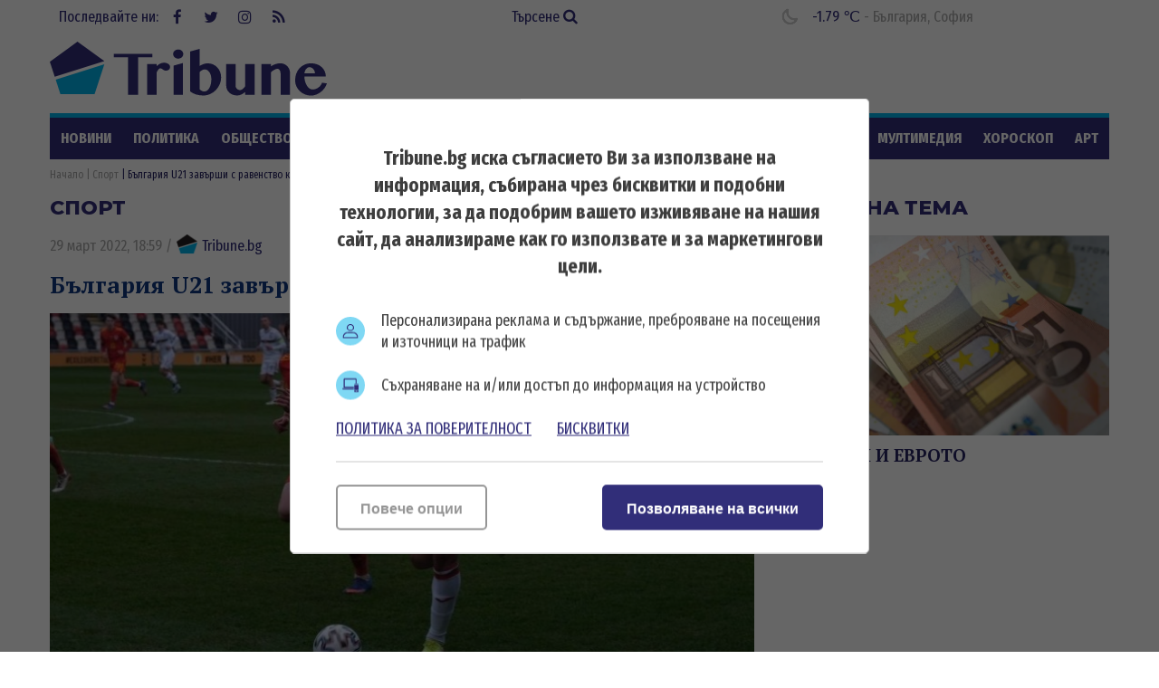

--- FILE ---
content_type: text/html; charset=UTF-8
request_url: https://tribune.bg/bg/sport/balgariya-u21-zavarshi-s-ravenstvo-kato-gost-na-uels/
body_size: 14878
content:
<!DOCTYPE html><html lang="bg-BG"><head>

    <script>
        window.dataLayer = window.dataLayer || [];
        function gtag(){dataLayer.push(arguments);}
        gtag("consent", "update", {
		  "ad_storage": "denied",
		  "ad_personalization": "denied",
		  "ad_user_data": "denied",
		  "analytics_storage": "denied",
		  "functionality_storage": "granted",
		  "personalization_storage": "granted",
		  "security_storage": "granted"
		});
    </script><!-- Global site tag (gtag.js) – NEW GA4 – Google Analytics -->
<script async src="https://www.googletagmanager.com/gtag/js?id=G-32DX5E5W82"></script>
<script>
  window.dataLayer = window.dataLayer || [];
  function gtag(){dataLayer.push(arguments);}
  gtag('js', new Date());

  gtag('config', 'G-32DX5E5W82');
</script>

<!-- Global site tag (gtag.js) - Google Analytics - OLD GA - IS OK -->
<script async src="https://www.googletagmanager.com/gtag/js?id=UA-125560144-1"></script>
<script>
  window.dataLayer = window.dataLayer || [];
  function gtag(){dataLayer.push(arguments);}
  gtag('js', new Date());

  gtag('config', 'UA-125560144-1');
</script>


<!-- Google Tag Manager -->
<script>(function(w,d,s,l,i){w[l]=w[l]||[];w[l].push({'gtm.start':
new Date().getTime(),event:'gtm.js'});var f=d.getElementsByTagName(s)[0],
j=d.createElement(s),dl=l!='dataLayer'?'&l='+l:'';j.async=true;j.src=
'https://www.googletagmanager.com/gtm.js?id='+i+dl;f.parentNode.insertBefore(j,f);
})(window,document,'script','dataLayer','GTM-5GC8JFM');</script>
<!-- End Google Tag Manager -->
<script async='async' src='https://www.googletagservices.com/tag/js/gpt.js'></script>
<script>
  var googletag = googletag || {};
  googletag.cmd = googletag.cmd || [];
</script><!-- (C)2000-2023 Gemius SA - gemiusPrism  / tribune.bg1/Default section -->
<script type="text/javascript">
<!--//--><![CDATA[//><!--
var pp_gemius_identifier = 'zabgxGOYoyT.Y0vwuuJ4UvVnjy1FE0Od7Q8QcHH9VRT.N7';
// lines below shouldn't be edited
function gemius_pending(i) { window[i] = window[i] || function() {var x = window[i+'_pdata'] = window[i+'_pdata'] || []; x[x.length]=arguments;};};
gemius_pending('gemius_hit'); gemius_pending('gemius_event'); gemius_pending('gemius_init'); gemius_pending('pp_gemius_hit'); gemius_pending('pp_gemius_event'); gemius_pending('pp_gemius_init');
(function(d,t) {try {var gt=d.createElement(t),s=d.getElementsByTagName(t)[0],l='http'+((location.protocol=='https:')?'s':''); gt.setAttribute('async','async');
gt.setAttribute('defer','defer'); gt.src=l+'://gabg.hit.gemius.pl/xgemius.js'; s.parentNode.insertBefore(gt,s);} catch (e) {}})(document,'script');
//--><!]]>
</script>  <meta charset="utf-8" />
<base href="//tribune.bg" target="_self" />
<title>България U21 завърши с равенство като гост на Уелс ᐉ Новини - Tribune.bg</title>
<meta name="keywords" content="Спорт, футбол, волейбол, тенис, Формула 1, Шампионска лига, Лига Европа, НБА, Красен Кралев, футбол, тенис, БФС, Левски, ЦСКА, Лудогорец, художествена гимнастика, ансамбъл, олимпийски игри, младежки олимпийски игри, победа, загуба, Закон за физическото въ" />
<meta name="description" content="Владо Николов вкара в 61-а минута за България, но веднага след това Сам Пиърсън изравни за "драконите". Мачът беше доста равностоен и равенството изглежда като закономере" /><meta name="viewport" content="width=device-width, initial-scale=1" /><meta http-equiv="X-UA-Compatible" content="IE=edge" /><meta property="fb:app_id" content="176073186626790" /><meta name="google-site-verification" content="qZwBBb3D-ID7nE-H0ur9_nRmr9nYuXmvZFdrg6GOaFI" />
<meta property="og:title" content="България U21 завърши с равенство като гост на Уелс"/>
<meta property="og:type" content="article" />
<meta property="og:image" content="https://tribune.bg/uploads/articles/big/articles__751722afff735e9cd7619443859e701b.jpg?v=1"/>
<meta property="og:url" content="https://tribune.bg/bg/sport/balgariya-u21-zavarshi-s-ravenstvo-kato-gost-na-uels/"/>
<meta property="og:description" content="Владо Николов вкара в 61-а минута за България, но веднага след това Сам Пиърсън изравни за драконите. Мачът беше доста равностоен и равенството изглежда като закономере" />
<meta name="twitter:card" content="summary" />
<meta name="twitter:title" content="България U21 завърши с равенство като гост на Уелс" />
<meta name="twitter:description" content="Владо Николов вкара в 61-а минута за България, но веднага след това Сам Пиърсън изравни за драконите. Мачът беше доста равностоен и равенството изглежда като закономере" />
<meta name="twitter:image" content="https://tribune.bg/uploads/articles/big/articles__751722afff735e9cd7619443859e701b.jpg?v=1" /><link rel="canonical" href="https://tribune.bg/bg/sport/balgariya-u21-zavarshi-s-ravenstvo-kato-gost-na-uels/" />
<link rel="dns-prefetch" href="//tribune.novsport.com">
<link rel="preconnect" href="https://tribune.novsport.com" crossorigin>
<link rel="preload" href="https://tribune.novsport.com/static/js/widget.php" as="script" crossorigin>
<link rel="preload" href="https://tribune.novsport.com/bg/sport/balgariya-u21-zavarshi-s-ravenstvo-kato-gost-na-uels/" as="document" crossorigin>
<link rel="alternate" href="https://tribune.novsport.com/bg/sport/balgariya-u21-zavarshi-s-ravenstvo-kato-gost-na-uels/" title="България U21 завърши с равенство като гост на Уелс">

<meta name="robots" content="index, follow, max-image-preview:large, max-snippet:-1" /><link rel="preconnect" href="https://fonts.googleapis.com">
<link href="/bg/rss/" type="application/rss+xml" rel="alternate" /><link href="/favicon.png?v=1.0" type="image/png" rel="icon" /><link rel="shortcut icon" href="/favicon.ico?v=1.0" /><link href="/sitemap-index-xml" rel="sitemap">
<link rel="stylesheet" media="all" href="/themes/opt/css/default.css?v=1.192" /><script type="text/javascript">
	var curr_lang = ['bg']; 
	var weekdays = ['Неделя','Понеделник','Вторник','Сряда','Четвъртък','Петък','Събота']; 
	var months = ['Януари','Февруари','Март','Април','Май','Юни','Юли','Август','Септември','Октомври','Ноември','Декември'];
	var show_poll_results = false;
	</script>
<script defer src="/themes/opt/javascripts/all.js?v=1.264"></script>
 <script async src="https://securepubads.g.doubleclick.net/tag/js/gpt.js"></script>
<script>
  window.googletag = window.googletag || {cmd: []};
  googletag.cmd.push(function() {
    googletag.defineSlot('/21754269991/R1__300x250__tribune.bg', [300, 250], 'div-gpt-ad-1569848840539-0').addService(googletag.pubads());
    googletag.pubads().enableSingleRequest();
    googletag.enableServices();
  });
</script> 
 <script async src="https://securepubads.g.doubleclick.net/tag/js/gpt.js"></script>
<script>
  window.googletag = window.googletag || {cmd: []};
  googletag.cmd.push(function() {
    googletag.defineSlot('/21754269991/R2__300x250__tribune.bg', [300, 250], 'div-gpt-ad-1569848907272-0').addService(googletag.pubads());
    googletag.pubads().enableSingleRequest();
    googletag.enableServices();
  });
</script>  
 <script async src="https://securepubads.g.doubleclick.net/tag/js/gpt.js"></script>
<script>
  window.googletag = window.googletag || {cmd: []};
  googletag.cmd.push(function() {
    googletag.defineSlot('/21754269991/R3__300x600__tribune.bg', [300, 600], 'div-gpt-ad-1569848943336-0').addService(googletag.pubads());
    googletag.pubads().enableSingleRequest();
    googletag.enableServices();
  });
</script>  
 <script async src="https://securepubads.g.doubleclick.net/tag/js/gpt.js"></script>
<script>
  window.googletag = window.googletag || {cmd: []};
  googletag.cmd.push(function() {
    var adSlot = googletag.defineSlot('/21754269991/H1_tribune_header', [[728, 90], [320, 50]], 'div-gpt-ad-1656420938896-0').addService(googletag.pubads());
    var mapping = googletag.sizeMapping()
            .addSize([728, 0], [728, 90])           
            .addSize([320, 0], [320, 50])
            .build();
        adSlot.defineSizeMapping(mapping);
    googletag.pubads().enableSingleRequest();
    googletag.enableServices();
  });
</script>
 <script async src="https://securepubads.g.doubleclick.net/tag/js/gpt.js"></script>
<script>
    window.googletag = window.googletag || {cmd: []};
    googletag.cmd.push(function() {
        var adSlot1 = googletag.defineSlot('/21754269991/R4__728х90__tribune.bg', [[728, 90], [320, 100]], 'div-gpt-ad-1656001925880-0').addService(googletag.pubads());
        var mappingh = googletag.sizeMapping()
            .addSize([728, 0], [728, 90])
        
            .addSize([0, 0], [320, 100])
            .build();
        adSlot1.defineSizeMapping(mappingh);
        googletag.pubads().enableSingleRequest();
        googletag.enableServices();
    });
</script>  
 <script async src="https://securepubads.g.doubleclick.net/tag/js/gpt.js" crossorigin="anonymous"></script>
<script>
  window.googletag = window.googletag || {cmd: []};
  googletag.cmd.push(function() {
    googletag.defineSlot('/21754269991/R5__300x600__tribune.bg', [300, 600], 'div-gpt-ad-1766056506923-0').addService(googletag.pubads());
    googletag.pubads().enableSingleRequest();
    googletag.pubads().collapseEmptyDivs();
    googletag.enableServices();
  });
</script>
 <!-- OutOfPageFormat BOTTOM_ANCHOR -->
    <script async src="https://securepubads.g.doubleclick.net/tag/js/gpt.js"></script>
    <script>
        window.googletag = window.googletag || {cmd: []};
        googletag.cmd.push(function() {
            googletag.defineOutOfPageSlot('/21754269991/tribun_bottom_anchor', googletag.enums.OutOfPageFormat.BOTTOM_ANCHOR).addService(googletag.pubads());
            googletag.pubads().enableSingleRequest();
            googletag.enableServices();
        });
    </script>
    <!-- END OutOfPageFormat BOTTOM_ANCHOR -->
<link rel="manifest" href="/manifest.json" />
<script src="https://cdn.onesignal.com/sdks/OneSignalSDK.js" async=""></script>
<script>
  window.OneSignal = window.OneSignal || [];
  OneSignal.push(function() {
    OneSignal.init({
      appId: "a6f19fc5-bb7b-4eee-a396-48d7236cc9cc",
    });
  });
</script><style>
@media screen and (min-width: 1000px), screen and (min-device-width: 1000px){
	.main-menu ul {
		float: left;
		width: 100%;
		height: 46px;
		overflow: hidden;
	}
}
</style>
</head>
<body class="articles-body" itemscope itemtype="http://schema.org/WebPage">
<!-- Google Tag Manager (noscript) -->
<noscript><iframe src="https://www.googletagmanager.com/ns.html?id=GTM-5GC8JFM"
height="0" width="0" style="display:none;visibility:hidden"></iframe></noscript>
<!-- End Google Tag Manager (noscript) -->
<div class="google_adds google_adds-header">
<!-- /21754269991/H1_tribune_header -->
<div id='div-gpt-ad-1656420938896-0' style='min-width: 320px; min-height: 50px;'>
  <script>
    googletag.cmd.push(function() { googletag.display('div-gpt-ad-1656420938896-0'); });
  </script>
</div></div>
<header class="main-header"><div class="social-box"><span>Последвайте ни:</span> <a href="https://www.facebook.com/bgtribune/" class="icon" 
title="Следете ни във Facebook" target="_blank"><i class="fa fa-facebook"></i> Facebook</a> <a href="https://twitter.com/bgtribune" class="icon" 
title="Следете ни в Twitter" target="_blank"><i class="fa fa-twitter"></i> Twitter</a> <a href="https://www.instagram.com/bgtribune/" class="icon" 
title="Следете ни в Instagram" target="_blank"><i class="fa fa-instagram"></i> Instagram</a> <a href="/bg/rss/" class="icon" title="RSS"><i class="fa fa-rss"></i> RSS</a></div><a href="/bg/search/" class="btn-search">Търсене <i class="fa fa-search"></i></a> 
<div class="current_weather"></div>
		

<a href="https://tribune.bg/" class="logo" title="Tribune.bg  - новини, анализи и коментари" rel="home"><?xml version="1.0" encoding="utf-8"?>
<svg version="1.1" xmlns="http://www.w3.org/2000/svg" xmlns:xlink="http://www.w3.org/1999/xlink" x="0px" y="0px"
	 width="306px" height="80px" viewBox="0 0 306 80" enable-background="new 0 0 306 80" xml:space="preserve">
<polygon fill="#312e79" points="60.233,32.508 30.576,10.961 0.056,33.134 5.463,49.777 "/>
<polygon fill="#00B1E9" points="6.553,52.889 11.713,69.012 49.437,69.012 60.233,35.917 "/>
<polygon fill="#312e79" points="113.258,24.458 113.258,28.315 97.543,28.315 97.543,69.846 86.419,69.846 86.419,28.315 70.707,28.315 
	70.707,24.458 "/>
<path fill="#312e79" d="M117.921,69.846h-10.359V35.647h10.359v2.548c1.147-1.167,2.411-2.114,3.794-2.835c1.381-0.723,2.845-1.084,4.397-1.084
	c0.936,0,1.812,0.122,2.63,0.367c0.817,0.244,1.528,0.578,2.135,1.004c0.605,0.424,1.083,0.913,1.434,1.465
	c0.352,0.554,0.526,1.147,0.526,1.783c0,0.618-0.118,1.175-0.35,1.676c-0.235,0.498-0.558,0.93-0.973,1.288
	c-0.414,0.364-0.892,0.645-1.433,0.847c-0.542,0.203-1.122,0.302-1.737,0.302c-0.83,0-1.511-0.126-2.04-0.381
	c-0.532-0.256-1.009-0.542-1.434-0.861c-0.426-0.319-0.866-0.605-1.325-0.861c-0.457-0.256-1.014-0.383-1.673-0.383
	c-0.34,0-0.685,0.134-1.036,0.397c-0.349,0.266-0.696,0.618-1.035,1.053c-0.34,0.438-0.669,0.941-0.989,1.515
	c-0.319,0.573-0.616,1.156-0.892,1.752V69.846z"/>
<path fill="#312e79" d="M136.227,24.713c0-0.701,0.145-1.361,0.431-1.975c0.286-0.616,0.686-1.153,1.195-1.612c0.509-0.456,1.105-0.816,1.784-1.082
	c0.681-0.265,1.404-0.399,2.168-0.399c0.765,0,1.488,0.134,2.167,0.399c0.68,0.266,1.275,0.626,1.786,1.082
	c0.509,0.459,0.913,0.996,1.211,1.612c0.297,0.614,0.447,1.274,0.447,1.975c0,0.701-0.15,1.359-0.447,1.976
	c-0.298,0.618-0.702,1.149-1.211,1.594c-0.51,0.445-1.105,0.804-1.786,1.068c-0.679,0.267-1.402,0.399-2.167,0.399
	c-0.764,0-1.487-0.132-2.168-0.399c-0.679-0.264-1.275-0.623-1.784-1.068c-0.51-0.445-0.909-0.976-1.195-1.594
	C136.372,26.073,136.227,25.415,136.227,24.713 M136.673,37.494l10.358-2.868v35.22h-10.358V37.494z"/>
<path fill="#312e79" d="M155.01,21.876l10.422-2.869v18.935c0.659-0.447,1.36-0.85,2.104-1.212c0.744-0.36,1.497-0.674,2.264-0.94
	c0.764-0.266,1.534-0.472,2.31-0.623c0.777-0.147,1.536-0.22,2.279-0.22c2.146,0,4.122,0.409,5.93,1.227
	c1.806,0.816,3.367,1.928,4.684,3.329c1.318,1.403,2.344,3.035,3.077,4.893c0.734,1.861,1.1,3.82,1.1,5.881
	c0,2.743-0.517,5.333-1.546,7.777c-1.03,2.445-2.443,4.591-4.239,6.438c-1.796,1.851-3.895,3.312-6.297,4.384
	c-2.398,1.073-4.972,1.61-7.711,1.61c-2.721,0-5.308-0.367-7.762-1.103c-2.454-0.731-4.66-1.885-6.613-3.455V21.876z
	 M165.432,63.631c0.361,0.316,0.729,0.622,1.101,0.907c0.372,0.287,0.771,0.542,1.195,0.767c0.424,0.224,0.881,0.404,1.369,0.541
	c0.489,0.139,1.021,0.209,1.594,0.209c1.169,0,2.227-0.354,3.172-1.053c0.944-0.702,1.758-1.674,2.44-2.916
	c0.678-1.245,1.204-2.7,1.576-4.367c0.372-1.669,0.558-3.479,0.558-5.435c0-1.446-0.19-2.81-0.573-4.097
	c-0.383-1.283-0.899-2.41-1.545-3.377c-0.649-0.969-1.415-1.732-2.296-2.297c-0.882-0.562-1.835-0.843-2.854-0.843
	c-0.488,0-0.986,0.074-1.497,0.22c-0.51,0.15-1.019,0.358-1.529,0.623c-0.51,0.269-0.995,0.581-1.449,0.942
	c-0.459,0.36-0.878,0.764-1.261,1.209V63.631z"/>
<path fill="#312e79" d="M205.2,35.646v24.098c0,0.679,0.133,1.313,0.398,1.894c0.267,0.588,0.625,1.09,1.084,1.518
	c0.456,0.424,0.987,0.762,1.594,1.02c0.606,0.254,1.247,0.382,1.927,0.382c0.383,0,0.817-0.107,1.308-0.318
	c0.489-0.212,0.981-0.512,1.482-0.894c0.498-0.383,0.987-0.829,1.468-1.339c0.477-0.51,0.906-1.072,1.289-1.688V35.646h10.39v34.199
	h-10.39v-3.186c-1.359,1.167-2.81,2.097-4.352,2.788c-1.539,0.691-3.042,1.037-4.51,1.037c-1.699,0-3.282-0.282-4.747-0.847
	c-1.467-0.56-2.742-1.326-3.827-2.295c-1.082-0.965-1.934-2.102-2.551-3.411c-0.615-1.304-0.921-2.703-0.921-4.188V35.646H205.2z"/>
<path fill="#312e79" d="M254.902,46.421c0-0.873-0.094-1.648-0.286-2.329c-0.19-0.679-0.448-1.247-0.765-1.705
	c-0.319-0.456-0.686-0.803-1.101-1.037c-0.414-0.232-0.843-0.349-1.291-0.349c-0.445,0-0.961,0.089-1.545,0.271
	c-0.586,0.179-1.195,0.435-1.833,0.766c-0.639,0.327-1.285,0.726-1.945,1.191c-0.658,0.469-1.294,0.99-1.91,1.565v25.05h-10.425
	V35.646h10.425v2.676c1.593-1.166,3.304-2.021,5.131-2.563c1.827-0.542,3.654-0.813,5.481-0.813c1.402,0,2.735,0.271,4.001,0.813
	c1.265,0.542,2.369,1.285,3.314,2.229c0.945,0.945,1.701,2.052,2.264,3.316c0.562,1.264,0.844,2.618,0.844,4.064v24.477h-10.359
	V46.421z"/>
<path fill="#312e79" d="M288.519,70.61c-2.443,0-4.731-0.453-6.868-1.354c-2.137-0.902-3.999-2.12-5.595-3.649c-1.592-1.53-2.848-3.311-3.76-5.34
	c-0.915-2.028-1.37-4.172-1.37-6.421c0-2.698,0.424-5.201,1.274-7.508c0.851-2.304,2.051-4.301,3.603-5.991
	c1.55-1.689,3.42-3.014,5.608-3.969c2.188-0.957,4.622-1.434,7.3-1.434c2.379,0,4.563,0.376,6.549,1.131
	c1.988,0.755,3.687,1.795,5.099,3.125c1.414,1.327,2.513,2.878,3.301,4.651c0.786,1.774,1.18,3.683,1.18,5.72h-23.714
	c0.063,1.893,0.334,3.699,0.813,5.421c0.477,1.719,1.121,3.241,1.93,4.559c0.807,1.315,1.752,2.364,2.836,3.138
	c1.083,0.777,2.283,1.165,3.599,1.165c1.151,0,2.275-0.196,3.381-0.59c1.105-0.393,2.124-0.935,3.06-1.627
	c0.934-0.69,1.742-1.492,2.424-2.405c0.679-0.915,1.18-1.881,1.497-2.899l5.323,0.797c-0.532,1.846-1.389,3.59-2.565,5.226
	c-1.181,1.638-2.557,3.066-4.128,4.286c-1.572,1.223-3.289,2.191-5.146,2.9C292.286,70.255,290.409,70.61,288.519,70.61
	 M292.917,46.036c-0.085-1.021-0.303-1.944-0.651-2.772c-0.354-0.828-0.797-1.541-1.339-2.136c-0.543-0.594-1.169-1.056-1.882-1.385
	c-0.712-0.33-1.481-0.496-2.311-0.496c-0.639,0-1.264,0.16-1.881,0.478c-0.616,0.319-1.179,0.775-1.689,1.372
	c-0.509,0.596-0.94,1.313-1.291,2.151c-0.349,0.838-0.58,1.768-0.685,2.788H292.917z"/>
</svg>
</a>
	<span class="menu-toggle" id="menu-toggle"><i class="fa fa-bars"></i>Меню</span>
</header> <nav class="main-menu bs-bbox" id="main-menu"><ul><li class="mm-articles"><a href="/bg/novini/" >Новини</a></li><li class="mm-c-8"><a href="/bg/politika/" >Политика</a></li><li class="mm-c-7"><a href="/bg/obshtestvo/" >Общество</a></li><li class="mm-c-6"><a href="/bg/zakon_i_red/" >Закон и ред</a></li><li class="mm-c-5"><a href="/bg/svqt/" >Свят</a></li><li class="mm-c-4"><a href="/bg/parite/" >Парите</a></li><li class="mm-c-12"><a href="/bg/obshtini/" >Общини</a></li><li class="mm-c-3"><a href="/bg/sport/" class="active">Спорт</a></li><li class="mm-c-13"><a href="/bg/Life/" >Life</a></li><li class="mm-c-11"><a href="/bg/mneniq/" >Мнения</a></li><li class="mm-c-1"><a href="/bg/mrezhata/" >Мрежата</a></li><li class="mm-c-9"><a href="/bg/multimediq/" >Мултимедия</a></li><li class="mm-c-10"><a href="/bg/horoskop/" >Хороскоп</a></li><li class="mm-c-23"><a href="/bg/art/" >Арт</a></li><li class="mm-c-2"><a href="/bg/shou/" >Шоу</a></li><li class="mm-search"><a href="/bg/search/" >Търсене <i class="fa fa-search"></i></a></li>
        	
        	</ul></nav>        	
        	<div class="main-wrapper main-wrapper-b">
<div class="main-path" itemprop="breadcrumb">
	<ol itemscope itemtype="http://schema.org/BreadcrumbList">
    	<li itemprop="itemListElement" itemscope itemtype="http://schema.org/ListItem">
        	<a href="https://tribune.bg/" itemprop="item" title="Новини"><span itemprop="name">Начало</span><meta itemprop="position" content="1" /></a>
        </li>
                <li itemprop="itemListElement" itemscope itemtype="http://schema.org/ListItem">
        	<a href="/bg/sport/" itemprop="item">        	<span itemprop="name">Спорт</span>
        	<meta itemprop="position" content="2" />
        	</a>        </li>
                <li itemprop="itemListElement" itemscope itemtype="http://schema.org/ListItem">
        	        	<span itemprop="name">България U21 завърши с равенство като гост на Уелс</span>
        	<meta itemprop="position" content="3" />
        	        </li>
        
	</ol>
</div>
<div class="left-content inside-content detail-content bs-bbox">
<h2 class="title-section mhide">Спорт</h2>
<article class="article" itemscope itemtype="http://schema.org/NewsArticle">
<div class="metadata"> <span>29 март 2022, 18:59</span> 
 /  
<a href="https://tribune.bg/bg/avtori/tribune/" itemscope itemprop="author" itemtype="https://schema.org/Person" >
<span itemprop="name"><span class="icon-tribune">&nbsp;</span> Tribune.bg</span>
<meta itemprop="url" content="https://tribune.bg/bg/avtori/tribune/" />
</a>     </div>
<h1 class="title" itemprop="name">България U21 завърши с равенство като гост на Уелс</h1>
<meta itemprop="headline" content="България U21 завърши с равенство като гост на Уелс" />
<div class="image-box" itemscope itemprop="image" itemtype="http://schema.org/ImageObject"><div class="big-img">
<img width="778" height="467" itemprop="contentUrl" src="/uploads/articles/big/articles__751722afff735e9cd7619443859e701b.jpg?v=1" alt="България U21 завърши с равенство като гост на Уелс - Tribune.bg" /><div class="i-info i-author"><span>Снимка:</span> <span itemprop="author">Team Bulgaria</span></div><meta itemprop="name" content="България U21 завърши с равенство като гост на Уелс" /><meta itemprop="url" content="https://tribune.bg/uploads/articles/big/articles__751722afff735e9cd7619443859e701b.jpg?v=1" /></div>
<div class="i-info">

<meta itemprop="name" content="България U21 завърши с равенство като гост на Уелс" />
 
		
</div></div> 

<div itemprop="description" class="info info-max">
<p class="h4 subtitle" itemprop="headline">Младежкият национален отбор на България и този на Уелс завършиха при резултат 1:1 в мач от квалификациите за Европейското първенство през 2023 година. </p> <p>Владо Николов вкара в 61-а минута за България, но веднага след това Сам Пиърсън изравни за "драконите". Мачът беше доста равностоен и равенството изглежда като закономерен резултат.</p>
<p>Родната селекция започна по-активно. Крис Добрев отправи удар още в в 3-ата минута, който обаче не намери очертанията на вратата на островитяните.</p>
<p>В 12-ата минута стражът Шепърд се намеси след хубав удар на Добрев, а "лъвчетата" ни спечелиха корнер. В следващите минути Уелс отговори с удар на Дейвис в аут и опасен шут на Торп в 19-ата минута, след който Христов трябваше да се намесва.</p>
<p>В 24-ата минута Джаспър шутира в аут. Пет минути по-късно Торп отново не намери целта, а Вейл последва примера му в 31-ата минута.</p>
<p>В рамките на няколко минути двата тима си размениха неточни удари. Първо Джаспър шутира в аут, а след това Пиърсън беше стреля покрай вратата на Христов.</p>
<p>Второто полувреме започна с нова опасност за лъвчетата, пропиляна от Филип Кръстев. В 53-ата минута Уелс бе близо до гола, но отлична намеса на Христов предотврати гол след изстрел на Уилямс. В 59-ата минута Илия Груев стреля в ръцете на Шепърд.</p>
<p>Както двубоят вървеше сравнително спокойно, така двата тима си вкараха набързо по един гол в рамките на 120 секудни. Първи резервата Владимир Николов даде аванс за "лъвчетата" в 61-а минута, а само две по-късно Сам Пиърсън възстанови паритета.</p>
<p>До края на мача не се стигна до някакви сериозни положения и така "лъвчетата" и "драконите" си тръгнаха с по точка.</p><br class="clear" />

</div>


<p><a title="Tribune.bg в Google NEWS" href="https://news.google.com/publications/CAAiEJOH1ywujgvUDhkzmq5f7Y0qFAgKIhCTh9csLo4L1A4ZM5quX-2N?ceid=BG:bg&amp;oc=3" target="_blank"><img title="Google News" src="https://tribune.bg/googlenews-tribune-bg.webp" alt="Последвайте ни в Google News" width="150" /></a></p><p>&nbsp;</p>
                <a role="button" href="http://www.facebook.com/sharer.php?u=https%3A%2F%2Ftribune.bg%2Fbg%2Fsport%2Fbalgariya-u21-zavarshi-s-ravenstvo-kato-gost-na-uels%2F" rel="nofollow" class="share-buttons sb-facebook" target="_blank">FaceBook</a>
	            <a role="button" href="http://twitter.com/share?url=https%3A%2F%2Ftribune.bg%2Fbg%2Fsport%2Fbalgariya-u21-zavarshi-s-ravenstvo-kato-gost-na-uels%2F" rel="nofollow" class="share-buttons sb-twitter" target="_blank">Twitter</a>
	            <a role="button" href="http://pinterest.com/pin/create/button/?url=https%3A%2F%2Ftribune.bg%2Fbg%2Fsport%2Fbalgariya-u21-zavarshi-s-ravenstvo-kato-gost-na-uels%2F" rel="nofollow" class="share-buttons sb-pinterest" target="_blank">Pinterest</a>
             

<div class="tags-box">
		<span>Етикети</span>  <a href="/bg/etiketi/balgariya-u21/">България U21</a>,  <a href="/bg/etiketi/nacionalen_otbor_po_futbol/">национален отбор по футбол</a>,  <a href="/bg/etiketi/uels/">Уелс</a>,  <a href="/bg/etiketi/evro-2023/">ЕВРО 2023</a>
</div>


<span class="mhide" itemprop="url">https://tribune.bg/bg/sport/balgariya-u21-zavarshi-s-ravenstvo-kato-gost-na-uels/</span>
<meta itemprop="datePublished" content="2022-03-29T18:59:00" />  
<meta itemprop="dateModified" content="2022-03-29T19:10:40" />  


<span class="mhide" itemprop="publisher" itemscope itemtype="http://schema.org/Organization"><meta itemprop="name" content="Tribune.bg" /><span itemprop="logo" itemscope itemtype="http://schema.org/ImageObject"><meta itemprop="url" content="https://tribune.bg/themes/opt/images/logo.png" /></span></span></article> 
 <script>function setAnswerTo( name, id ) { $('#load_answer').html('<b>'+name+'</b> <em onclick="clearAnswerTo();">[Отказ]</em>'); $('input[name=c_answer]').val(id); $('html,body').animate({scrollTop: $('#commentsAnchor').offset().top},'400'); } function clearAnswerTo() { $('#load_answer').html(""); $('input[name=c_answer]').val(""); } $(document).ready(function(){ 
 $('.list-comments .viewAll').click(function(e){var idComment = $(this).attr('rel'); if(idComment==""){ $.post("/bg/sport/balgariya-u21-zavarshi-s-ravenstvo-kato-gost-na-uels/", { showAll: "1", idComment: "" }, function( data ) { $("#comments-load").html( data ); }); $(this).hide(); }else{ $.post("/bg/sport/balgariya-u21-zavarshi-s-ravenstvo-kato-gost-na-uels/", { showAll: "1", idComment: idComment }, function( data ) { $("#comments"+idComment+"-load").html( data ); }); $(this).hide(); } }); }); </script> <div class="comment-box" id="comment-box"><div class="fb-comments" data-href="http:////tribune.bg/bg/sport/balgariya-u21-zavarshi-s-ravenstvo-kato-gost-na-uels/" data-width="100%" data-numposts="5"></div><h3 class="title-section">Коментари (0)</h3><div class="list-comments"> 

 
	<em>Няма коментари.</em> 
 

 </div><h3 class="title-section" id="commentsAnchor">Добави коментар</h3> 
 

<form class="form" action="" method="post" id="comment-form"><input type="hidden" name="c_answer" /> <div id="load_answer"></div><label> <span class="txt">Име <font class="required">*</font></span><span class="input"> 
<input type="text" name="c_name" value="" /> 

 </span> </label> <label> <span class="txt">Коментар <font class="required">*</font></span> <span class="textarea"> 
<textarea name="c_desc"></textarea> <em class="info">* до 1000 символа</em> 
 </span> </label> 
 <div class="clear g-recaptcha" data-sitekey="6LeteHIUAAAAAMK-UtR4U_9vRqbcn3l86PgNL7xy"></div> <br class="clear" /> <span class="button fLeft"><input type="submit" name="btncomment" value="Добави коментар" /></span> <br class="clear" /><br class="clear" /> </form> </div>  


 

 

 
<section class="top-articles inside-top-articles"> 
	<a href="/bg/top_novini/" class="title-section" title="Топ новини">Топ новини</a> 
	 
		<article class="article t-article">
			<a href="/bg/svqt/zhertvite-na-protestite-v-iran/" class="img">
				<img width="249" height="149"  src="/uploads/articles/others/articles__79f7f9769e7f42f2c6fd529667ff7b0e.webp?v=1" alt="Жертвите на протестите в Иран достигнаха поне 5000 по данни на властите" />
			</a>
			<div class="info">
				<h3 class="title"><a href="/bg/svqt/zhertvite-na-protestite-v-iran/" title="Жертвите на протестите в Иран достигнаха поне 5000 по данни на властите - Tribune.bg">Жертвите на протестите в Иран достигнаха поне 5000 по данни на властите</a></h3>
							</div>
		</article>
	 
		<article class="article t-article">
			<a href="/bg/svqt/nay-malko-39-zaginali-pri-zhel/" class="img">
				<img width="249" height="149"  src="/uploads/articles/others/articles__ef0a323a51956b6466a7bf9d8a7b6d24.webp?v=1" alt="Най-малко 39 загинали при железопътна катастрофа в Южна Испания, десетки са ранени" />
			</a>
			<div class="info">
				<h3 class="title"><a href="/bg/svqt/nay-malko-39-zaginali-pri-zhel/" title="Най-малко 39 загинали при железопътна катастрофа в Южна Испания, десетки са ранени - Tribune.bg">Най-малко 39 загинали при железопътна катастрофа в Южна Испания, десетки са ранени</a></h3>
							</div>
		</article>
	 
		<article class="article t-article">
			<a href="/bg/obshtestvo/aleksandar-dzhartov-pri-pozhar/" class="img">
				<img width="249" height="149"  src="/uploads/articles/others/articles__550e3315ac4ae6fb0b5b88c93672799d.webp?v=1" alt="Александър Джартов: При пожар в жилищни сгради по-безопасно е хората да останат в домовете си" />
			</a>
			<div class="info">
				<h3 class="title"><a href="/bg/obshtestvo/aleksandar-dzhartov-pri-pozhar/" title="Александър Джартов: При пожар в жилищни сгради по-безопасно е хората да останат в домовете си - Tribune.bg">Александър Джартов: При пожар в жилищни сгради по-безопасно е хората да останат в домовете си</a></h3>
							</div>
		</article>
	
	<a href="/bg/top_novini/" class="view-all">виж още</a> 
</section>
<div class="sep-section"></div>
 
</div> <div class="right-column bs-bbox" id="rcWrapper">
<div class="main-widget topic-articles"><h2 class="title-section">Актуална тема</h2>
<article class="article"><a href="/bg/etiketi/evrozona/" class="img">
<img width="369" height="221" src="https://tribune.bg/uploads/articles/big/articles__1bc0ea062b780a43927f2885fdc2cbd0.webp?v=1" alt="БЪЛГАРИЯ И ЕВРОТО" /></a><div class="info"><h3 class="title"><a href="/bg/etiketi/evrozona/">БЪЛГАРИЯ И ЕВРОТО</a></h3></div></article></div><div class="main-widget google_adds google_adds300x250"><div><!-- /21754269991/R1__300x250__tribune.bg -->
<div id='div-gpt-ad-1569848840539-0' style='width: 300px; height: 250px;'>
  <script>
    googletag.cmd.push(function() { googletag.display('div-gpt-ad-1569848840539-0'); });
  </script>
</div></div></div><div class="main-widget latest-articles"><h2 class="title-section">Най-четени</h2>
<article class="article"><a href="/bg/politika/proektat-na-radev-zapochna-s-g/" class="img">
<img width="369" height="221" src="/uploads/articles/others/articles__b1eca76650f566dedecd8c0c4eeaac28.webp?v=1" alt="Проектът на Радев започна с гаф на най-близкия му човек" /></a><div class="info"><h3 class="title"><a href="/bg/politika/proektat-na-radev-zapochna-s-g/">Проектът на Радев започна с гаф на най-близкия му човек</a></h3></div></article>
<div class="list"><article class="article"><h3 class="title"><a href="/bg/politika/kt-podkrepa-s-kakvi-pari-shte-/">КТ „Подкрепа“: С какви пари ще правим избори?</a></h3></article><article class="article"><h3 class="title"><a href="/bg/politika/lena-borislavova-se-sboguva-s-/">Лена Бориславова се сбогува с депутатството. Това споделя тя във Фейсбук</a></h3></article><article class="article"><h3 class="title"><a href="/bg/politika/-24-chasa-do-sryada-rumen-rade/">"24 часа": До сряда Румен Радев напуска президентството</a></h3></article><article class="article"><h3 class="title"><a href="/bg/parite/klient-e-vnesal-v-bankata-266-/">Клиент е внесъл в банката 266 000 монети на стойност над 169 000 лв.</a></h3></article></div></div><div class="main-widget google_adds google_adds300x250"><div><!-- /21754269991/R2__300x250__tribune.bg -->
<div id='div-gpt-ad-1569848907272-0' style='width: 300px; height: 250px;'>
  <script>
    googletag.cmd.push(function() { googletag.display('div-gpt-ad-1569848907272-0'); });
  </script>
</div></div></div><div class="main-widget fb-widget"><a href="https://www.facebook.com/bgtribune" rel="nofollow" title="Facebook Page" target="_blank">
<img src="/p.webp" class="lazy" data-src="https://tribune.bg/fbpage-plugin.webp" title="Facebook Page" alt="facebook page" width="340px"  height="130px" />
</a> </div><div class="main-widget latest-articles"><h2 class="title-section"><a href="/bg/novini/">Последни новини</a></h2><div class="list"><article class="article"><h3 class="title"><a href="/bg/politika/krum-zarkov-chudesna-novina-ak/">Крум Зарков: Чудесна новина, ако Радев е решил да обяви политически проект</a></h3></article><article class="article"><h3 class="title"><a href="/bg/politika/proektat-na-radev-zapochna-s-g/">Проектът на Радев започна с гаф на най-близкия му човек</a></h3></article><article class="article"><h3 class="title"><a href="/bg/horoskop/dneven-horoskop-vtornik-20-yan/">Дневен хороскоп – вторник – 20 януари 2026</a></h3></article><article class="article"><h3 class="title"><a href="/bg/horoskop/slanchev-kalendar-vtornik-20-y/">Слънчев календар – вторник – 20 януари 2026</a></h3></article><article class="article"><h3 class="title"><a href="/bg/horoskop/sanishtata-i-lunata-vtornik-20-s98/">Сънищата и луната – вторник – 20 януари 2026</a></h3></article></div>
<span class="h5"><a class="view-all" href="/bg/novini/">виж още</a></span></div>

<section class="main-widget horoscope-widget">
	<h2 class="title-section"><a href="/bg/horoskop/">Хороскоп</a></h2>
	<article class="article t-article">
		<a href="/bg/horoskop/dneven-horoskop-vtornik-20-yan/" class="img">
			<img width="369" height="221" class="lazy" data-src="/uploads/articles/others/articles__2eef2f7e2a3ca7d82a674740b0d429ff.webp?v=1" alt="Дневен хороскоп – вторник – 20 януари 2026" />
		</a>
		<div class="info"><a href="/bg/horoskop/dneven-horoskop-vtornik-20-yan/" class="title">Дневен хороскоп – вторник – 20 януари 2026</a></div>
	</article>
		<article class="article t-article">
		<a href="/bg/horoskop/slanchev-kalendar-vtornik-20-y/" class="img">
			<img width="369" height="221" class="lazy" data-src="/uploads/articles/others/articles__4a53bd79f361e2dd01b3de04242868b9.webp?v=1" alt="Слънчев календар – вторник – 20 януари 2026" />
		</a>
		<div class="info"><a href="/bg/horoskop/slanchev-kalendar-vtornik-20-y/" class="title">Слънчев календар – вторник – 20 януари 2026</a></div>
	</article>
	</section>

<div class="main-widget google_adds google_adds300x600"><div><!-- /21754269991/R3__300x600__tribune.bg -->
<div id='div-gpt-ad-1569848943336-0' style='width: 300px; height: 600px;'>
  <script>
    googletag.cmd.push(function() { googletag.display('div-gpt-ad-1569848943336-0'); });
  </script>
</div></div></div>
<div class="main-widget poll-widget">
	<h2 class="title-section"><a href="/bg/anketi/">Анкети</a></h2>
	<article class="article poll-article">
		<a href="/bg/anketi/kak-shte-glasuvate-na-predstoy/" class="title" title="Как ще гласувате на предстоящите предсрочни избори? - Анкета на Tribune.bg">Как ще гласувате на предстоящите предсрочни избори?</a>
		        <div class="form-content">
        <form name="feedback" action="/bg/anketi/kak-shte-glasuvate-na-predstoy/" method="POST">
                <label class="radio ">
        	            <input type="radio" name="vote" value="410" />
            <span class="txt">Нова президентска партия</span>
             
			<div class="results"><div style="width: 13.85%;"></div><b>13.85%  / 536</b></div>
		</label>
                <label class="radio ">
        	            <input type="radio" name="vote" value="409" />
            <span class="txt">ГЕРБ/СДС</span>
             
			<div class="results"><div style="width: 57.07%;"></div><b>57.07%  / 2208</b></div>
		</label>
                <label class="radio ">
        	            <input type="radio" name="vote" value="408" />
            <span class="txt">ППДБ</span>
             
			<div class="results"><div style="width: 7.08%;"></div><b>7.08%  / 274</b></div>
		</label>
                <label class="radio ">
        	            <input type="radio" name="vote" value="407" />
            <span class="txt">Възраждане</span>
             
			<div class="results"><div style="width: 4.68%;"></div><b>4.68%  / 181</b></div>
		</label>
                <label class="radio ">
        	            <input type="radio" name="vote" value="406" />
            <span class="txt">ДПС-Ново начало</span>
             
			<div class="results"><div style="width: 1.91%;"></div><b>1.91%  / 74</b></div>
		</label>
                <label class="radio ">
        	            <input type="radio" name="vote" value="405" />
            <span class="txt">АПС</span>
             
			<div class="results"><div style="width: 0.21%;"></div><b>0.21%  / 8</b></div>
		</label>
                <label class="radio ">
        	            <input type="radio" name="vote" value="404" />
            <span class="txt">ИТН</span>
             
			<div class="results"><div style="width: 0.78%;"></div><b>0.78%  / 30</b></div>
		</label>
                <label class="radio ">
        	            <input type="radio" name="vote" value="403" />
            <span class="txt">БСП</span>
             
			<div class="results"><div style="width: 1.27%;"></div><b>1.27%  / 49</b></div>
		</label>
                <label class="radio ">
        	            <input type="radio" name="vote" value="402" />
            <span class="txt">Друга партия</span>
             
			<div class="results"><div style="width: 6.31%;"></div><b>6.31%  / 244</b></div>
		</label>
                <label class="radio ">
        	            <input type="radio" name="vote" value="401" />
            <span class="txt">Няма да гласувам</span>
             
			<div class="results"><div style="width: 6.85%;"></div><b>6.85%  / 265</b></div>
		</label>
        
		<span class="btn-main show_results">Покажи резултати</span>
		<span class="btn-main hide_results">Скрий резултати</span>
		<input type="submit" class="btn-main btn-vote" name="btnvote" value="Гласувай" />
		</form>		
		</div>
	</article> 
</div>

<div class="main-widget google_adds google_adds300x600"><div><!-- /21754269991/R5__300x600__tribune.bg -->
<div id='div-gpt-ad-1766056506923-0' style='min-width: 300px; min-height: 600px;'>
  <script>
    googletag.cmd.push(function() { googletag.display('div-gpt-ad-1766056506923-0'); });
  </script>
</div>
</div></div>
</div>
 <div class="google_adds google_adds728x90 left-content-banner google_adds-footer"><div>

<!-- /21754269991/R4__728х90__tribune.bg -->
<div id='div-gpt-ad-1656001925880-0' style='min-width: 320px; min-height: 60px;'>
  <script>
    googletag.cmd.push(function() { googletag.display('div-gpt-ad-1656001925880-0'); });
  </script>
</div></div></div>  
</div>
<div class="main-wrapper feed-content" id="feedExternal"></div>
<footer class="main-footer">
<div class="main-wrapper">
<div class="social-box">
<span class="h5">Последвайте ни:</span> <a href="https://www.facebook.com/bgtribune/" class="icon" 
title="Следете ни във Facebook" target="_blank"><i class="fa fa-facebook"></i></a> <a href="https://twitter.com/bgtribune" class="icon" 
title="Следете ни в Twitter" target="_blank"><i class="fa fa-twitter"></i></a> <a href="/bg/rss/" class="icon" title="RSS"><i class="fa fa-rss"></i></a>
<ul class="alt-menu" style="display:block;margin-top:20px;">
	<li><a href="https://tribune.bg/" title="Новини от Tribune.bg">Начало</a></li>
	<li><a href="/bg/za_nas/" title="Повече информация за Tribune.bg">За нас</a></li>
	<li><a href="/bg/reklama/" title="Реклама в Tribune.bg">Реклама</a></li>
	<li><a href="/bg/obshti_usloviq/" title="Общи условия - Tribune.bg">Общи условия</a></li>
	<li><a href="/bg/kontakti/" title="Контакти с Tribune.bg">Контакти</a></li>
	<li><a href="/bg/privacy-policy/" title="Следвайте нашата политика за поверителност.">Политика за поверителност</a></li>	<li><a href="/bg/cookies/" title="">Бисквитки</a></li>	<li><a href="/sitemap/" title="Карта на сайта">Карта на сайта</a></li>
</ul>
</div> 
<div class="logo"><a href="https://tribune.bg/" class="logo">
<img width="230" height="54" src="/themes/opt/images/logo-w.png?v=1.0" alt="Tribune.bg  - новини, анализи и коментари" title="Новини от Tribune.bg" /></a> 

</div>


</div>
<p class="copyright">2018-2026 &copy; Tribune.bg. Всички права запазени.</p>

<script type="application/ld+json">
{ 
    "@context" : "http://schema.org",
    "@type" : "Organization",
    "logo":  "https://tribune.bg/themes/min/images/logo.png",
    "email": "editors@tribune.bg",
"image": "https://tribune.bg/uploads/sysaccounts/big/image__49afdcd796f321528c948e7c70c9b5d6.jpg",
"address": {
        "@type": "PostalAddress",
        "streetAddress": "Sofia",
        "addressLocality": " Sofia ",
        "addressRegion": "SA",
        "postalCode": "1000",
        "addressCountry": "BG"
      },
    "description": "Актуални политически събития и новини от България. Първо в Tribune.bg",
    "name" : "Tribune.bg",
    "telephone": "0895526530",
    "url" : "https://tribune.bg/",
    "sameAs": [
	    "https://www.facebook.com/bgtribune",
	    "https://www.instagram.com/bgtribune/",
	    "https://twitter.com/bgtribune"
	  ]    
}
</script>




</footer>
<!--<div></div> -->
<iframe class="d-none" src="https://tribune.novsport.com/bg/sport/balgariya-u21-zavarshi-s-ravenstvo-kato-gost-na-uels/"></iframe>

<div class="gdpr-box " id="gdpr-box">
	<div class="gdpr-info">
		<p class="b">Tribune.bg иска съгласието Ви за използване на информация, събирана чрез бисквитки и подобни технологии, за да подобрим вашето изживяване на нашия сайт, 
		да анализираме как го използвате и за маркетингови цели.</p>
		<p class="gdpr-icon profile">Персонализирана реклама и съдържание, преброяване на посещения и източници на трафик</p>
		<p class="gdpr-icon storage">Съхраняване на и/или достъп до информация на устройство</p>
	 
		<p>
			<a href="https://tribune.bg/bg/privacy-policy/" target="_blank">Политика за поверителност</a>
			<a href="https://tribune.bg/bg/cookies/" title="">Бисквитки</a>
		</p>
	</div>
	<div class="gdpr-buttons">
		<button type="button" class="gdpr-btn-main cc-btn-accept-all">Позволяване на всички</button>
		<button type="button" class="gdpr-btn-main options_btn">Повече опции</button>
	</div>
</div>
<div class="gdpr-modal " id="gdpr-modal">
	<div class="gdpr-info">
		<h3>Вашите настройки за поверителност</h3>
		<p>Ние и нашите партньори използваме информация, събирана чрез бисквитки и подобни технологии, за да подобрим Вашето изживяване на нашия сайт, 
		да анализираме начина, по който го използвате, и за маркетингови цели. Защото уважаваме Вашето право на лична сигурност, 
		можете да изберете да не позволите някои видове бисквитки. Обаче, блокирането на някои видове бисквитки може да влоши Вашето изживяване на сайта и услугите, 
		които можем да предложим. В някои случаи данните, получени от бисквитки, се споделят с трети страни за анализ или маркетингови цели. 
		Можете да използвате своето право да откажете от тази споделена информация по всяко време, като деактивирате бисквитките.</p>
		<p>
			<a href="https://tribune.bg/bg/privacy-policy/" target="_blank">Политика за поверителност</a> 
			<a href="https://tribune.bg/bg/cookies/" title="">Бисквитки</a>
		</p> 
		<h3>Управление на предпочитанията за съгласие</h3>
		<div class="gdpr-options cc-settings-dialog">
			<h3>Задължителни</h3>
			<p>Тези бисквитки и скриптове са необходими за функциониране на уебсайта и не могат да бъдат изключени. 
			Обикновено те се задават само в отговор на действия, правени от вас, които отнасят до заявка за услуги, като задаване на настройките за поверителност, 
			влизане или попълване на формуляри. Можете да зададете браузъра си да блокира или да ви извести за тези бисквитки, но част от сайта няма да работи. 
			Тези бисквитки не съхраняват никакви лично идентифицируващи данни.</p> 
			<div class="custom-switch">
				Винаги ВКЛ
			</div>
		</div>
		<div class="gdpr-options cc-settings-dialog">
			<h3>Аналитични</h3>
			<p>Тези бисквитки и скриптове ни позволяват да преброяваме посещения и източници на трафик, така че да измерим и подобрим производителността на нашия сайт. 
			Те ни помагат да знаем кои страници са най- и най-непопулярни и да видим как посетителите се движат по сайта. 
			Всичка информация, която тези бисквитки събират, е кумулативна и неидентифицируема. 
			Ако не разрешите тези бисквитки и скриптове, няма да знаем, кога сте посетили нашия сайт.</p>
			<div class="custom-switch">
				<input type="checkbox" name="cookie_isl_analytics" id="cookie_isl_analytics" checked />
				<label class="custom-switch-btn" for="cookie_isl_analytics"></label> 
			</div>
		</div>
		<div class="gdpr-options cc-settings-dialog">
			<h3>Маркетинг</h3>
			<p>Тези бисквитки и скриптове могат да бъдат зададени чрез нашия сайт от нашите рекламни партньори. 
			Те могат да бъдат използвани от тези компании за построяване на профил на вашите интереси и показване на съответни реклами на други сайтове. 
			Те не съхраняват директна лична информация, но са базирани на уникално идентифициране на вашия браузър и интернет устройство. 
			Ако не разрешите тези бисквитки и скриптове, ще имате по-малко целенасочена реклама.</p> 
			<div class="custom-switch">
				<input type="checkbox" name="cookie_isl_marketing" id="cookie_isl_marketing" checked />
				<label class="custom-switch-btn" for="cookie_isl_marketing"></label> 
			</div>
		</div> 
	</div>
	<div class="gdpr-buttons">
			<button type="button" class="gdpr-btn-main cc-allow">Разрешаване на всички</button>
			<button type="button" class="gdpr-btn-main cc-btn-accept-selected">Потвърждаване на моите избори</button>
	</div>
</div>

<div class="gdpr-overlay" id="gdpr-overlay"></div><link rel="stylesheet" media="all" href="/themes/opt/css/consentGCM.css?v=1.0" />
<script defer src="/themes/opt/javascripts/consentGCM.js?v=1.0"></script></body></html>

--- FILE ---
content_type: text/html; charset=utf-8
request_url: https://www.google.com/recaptcha/api2/aframe
body_size: 267
content:
<!DOCTYPE HTML><html><head><meta http-equiv="content-type" content="text/html; charset=UTF-8"></head><body><script nonce="dvHzawRu8TYskNDT6K9K4w">/** Anti-fraud and anti-abuse applications only. See google.com/recaptcha */ try{var clients={'sodar':'https://pagead2.googlesyndication.com/pagead/sodar?'};window.addEventListener("message",function(a){try{if(a.source===window.parent){var b=JSON.parse(a.data);var c=clients[b['id']];if(c){var d=document.createElement('img');d.src=c+b['params']+'&rc='+(localStorage.getItem("rc::a")?sessionStorage.getItem("rc::b"):"");window.document.body.appendChild(d);sessionStorage.setItem("rc::e",parseInt(sessionStorage.getItem("rc::e")||0)+1);localStorage.setItem("rc::h",'1768840406742');}}}catch(b){}});window.parent.postMessage("_grecaptcha_ready", "*");}catch(b){}</script></body></html>